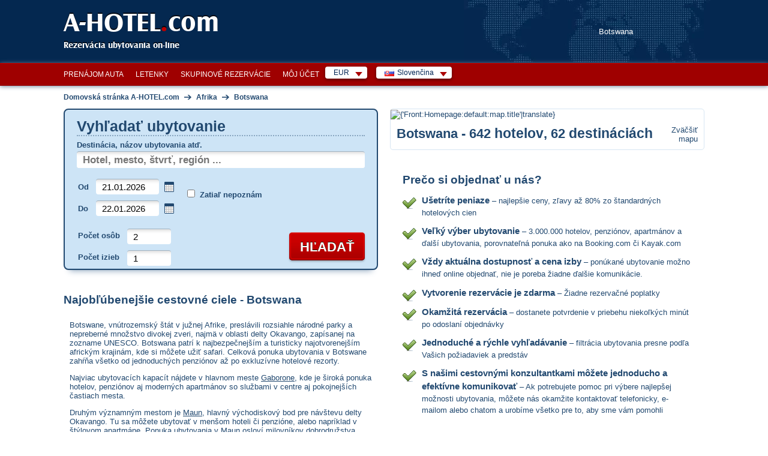

--- FILE ---
content_type: text/html; charset=utf-8
request_url: https://www.a-hotel.com/sk/botswana/
body_size: 12570
content:
<!DOCTYPE html>
<html lang="sk">
  <head>
    <meta charset="utf-8">
    <meta name="viewport" content="width=device-width, initial-scale=1.0, shrink-to-fit=no">
    <link rel="icon" id="favicon" href="https://www.a-hotel.com/favicon.ico" type="image/x-icon"/>
    <link rel="dns-prefetch" href="//app.livechatoo.com">
    <link rel="dns-prefetch" href="//google.com">
    <link rel="dns-prefetch" href="//maps.googleapis.com">
    <link rel="dns-prefetch" href="//www.googletagmanager.com">
    <link rel="dns-prefetch" href="//q-xx.bstatic.com">
    <meta name="apple-itunes-app" content="app-id=1530957405">
    <meta name="google-play-app" content="app-id=cz.adminit.ahotel.ahotel_flutter">

    <meta http-equiv="Access-Control-Allow-Origin" content="https://webcache.googleusercontent.com/"/>

    <link rel="apple-touch-icon" href="/img/app_store_icon.webp">
    <link rel="preload" as="image" href="/img/bg/header-homepage.webp">

    <script>
      var HOTEL_SEARCH_URL = "/sk/search-hotels/";
    </script>

		<meta name="keywords" content="ubytovanie, hotel, apartmán, penzión, Botswana, víkendy, miest, rezervácie, špeciálne ponuky, zľavy, lacná, dovolenka, hotely"/>
		<meta name="description" content="Online rezervácia ubytovania Botswana. Hotely, apartmány, penzióny, online ceny, žiadne rezervačné poplatky, hodnotenia klientov, Botswana mapa."/>
		<title>Hotely, apartmány a lacné ubytovanie Botswana. 130 destinácií | A-HOTEL.com</title>
                
                <!-- Open Graph / Facebook -->
    <meta property="og:type" content="website" />
    <meta property="og:url" content="https://www.a-hotel.com/sk/botswana/" />
    <meta property="og:title" content="A-HOTEL.com - Hotely, apartmány a lacné ubytovanie Botswana. 130 destinácií" />
    <meta property="og:description" content="Online rezervácia ubytovania Botswana. Hotely, apartmány, penzióny, online ceny, žiadne rezervačné poplatky, hodnotenia klientov, Botswana mapa." />
    <meta property="og:image" content="https://www.a-hotel.com/images/a-hotel_preview.png" />

    <!-- Twitter -->
    <meta property="twitter:card" content="summary_large_image" />
    <meta property="twitter:url" content="https://www.a-hotel.com/sk/botswana/" />
    <meta property="twitter:title" content="A-HOTEL.com - Hotely, apartmány a lacné ubytovanie Botswana. 130 destinácií" />
    <meta property="twitter:description" content="Online rezervácia ubytovania Botswana. Hotely, apartmány, penzióny, online ceny, žiadne rezervačné poplatky, hodnotenia klientov, Botswana mapa." />
    <meta property="twitter:image" content="https://www.a-hotel.com/images/a-hotel_preview.png" />

        <link href="https://www.a-hotel.com/sk/botswana/" rel="alternate" hreflang="sk" />
        <link href="https://www.a-hotel.com/cs/botswana/" rel="alternate" hreflang="cs" />
        <link href="https://www.a-hotel.com/da/botswana/" rel="alternate" hreflang="da" />
        <link href="https://www.a-hotel.com/de/botswana/" rel="alternate" hreflang="de" />
        <link href="https://www.a-hotel.com/botswana/" rel="alternate" hreflang="en" />
        <link href="https://www.a-hotel.com/es/botsuana/" rel="alternate" hreflang="es" />
        <link href="https://www.a-hotel.com/fr/botswana/" rel="alternate" hreflang="fr" />
        <link href="https://www.a-hotel.com/it/botswana/" rel="alternate" hreflang="it" />
        <link href="https://www.a-hotel.com/hu/botswana/" rel="alternate" hreflang="hu" />
        <link href="https://www.a-hotel.com/no/botswana/" rel="alternate" hreflang="no" />
        <link href="https://www.a-hotel.com/pl/botswana/" rel="alternate" hreflang="pl" />
        <link href="https://www.a-hotel.com/pt/botsuana/" rel="alternate" hreflang="pt" />
        <link href="https://www.a-hotel.com/fi/botswana/" rel="alternate" hreflang="fi" />
        <link href="https://www.a-hotel.com/sv/botswana/" rel="alternate" hreflang="sv" />
        <link href="https://www.a-hotel.com/uk/botsvana/" rel="alternate" hreflang="uk" />
        <link href="https://www.a-hotel.com/ru/botsvana/" rel="alternate" hreflang="ru" />
        <link href="https://www.a-hotel.com/ar/bwtswana/" rel="alternate" hreflang="ar" />
        <link href="https://www.a-hotel.com/zh/bo-zi-wa-na/" rel="alternate" hreflang="zh" />


    <meta name="google-site-verification" content="kKW5WxpOHtvrZnsICZIcso_5mebyTXyhgiVC20aL3E8"/>

    <meta name="msvalidate.01" content="2974FC44185051840A81C7D713003AC3"/>

    <meta name="yandex-verification" content="5e5aadd0a8f63504"/>


    <meta http-equiv="Strict-Transport-Security" content="max-age=31536000"/>


    <style>
      .bottom-right {
        position: fixed;
        bottom: 10px;
        right: 15px;
        z-index: 1000;
      }
    </style>
    <link href="/css/ahotel-all.css?id=82d8589a017f61346b24e0021bfdecc6" rel="preload" as="style">
    <link href="/css/ahotel-all.css?id=82d8589a017f61346b24e0021bfdecc6" rel="stylesheet">
  <link rel="canonical" href="https://www.a-hotel.com/sk/botswana/" />
  </head>

  <body class="homepage js">
    <noscript>
    <iframe src="//www.googletagmanager.com/ns.html?id=GTM-MK9TN3" height="0" width="0"
            style="display:none;visibility:hidden"></iframe>
    </noscript>
    <script>

      (function (w, d, s, l, i) {
        w[l] = w[l] || [];
        w[l].push({'gtm.start': new Date().getTime(), event: 'gtm.js'});

        var f = d.getElementsByTagName(s)[0],
                j = d.createElement(s), dl = l != 'dataLayer' ? '&l=' + l : '';
        j.async = true;
        j.src = '//www.googletagmanager.com/gtm.js?id=' + i + dl;
        f.parentNode.insertBefore(j, f);
      })(window, document, 'script', 'dataLayer', 'GTM-MK9TN3');

    </script>



    <div class="container-fluid px-0">

<header>
  <div id="header">
    <div class="in">
      <div id="logo">
        <a href="/sk/">
          A-HOTEL<span>.</span>com
        </a>
      </div>
      <p id="claim">Rezervácia ubytovania on-line</p>
        <p id="stateIllust">
            Botswana
        </p>
    </div>
  </div>
</header>
<div id="main-menu-bar">
  <div class="in">
    <div class="r">
      <div id="snippet--langMenu" style="display:flex; white-space: nowrap;">
          <div id="currency" class="box-wrap">
            <p class="reset active">EUR<span class="sprite"></span></p>
            <div class="box">
              <span class="title">Navrhovaná mena</span><br />
              <ul class="reset col">
                <li class="col-md4">
                  <a rel="nofollow" href="#" onclick="return setCurrency(&quot;EUR&quot;);"><span class="short">EUR</span><span class="text">Euro</span></a>
                </li>
              </ul>
              <ul class="reset col">
                <li class="col-md4">
                  <a rel="nofollow" href="#" onclick="return setCurrency(&quot;USD&quot;);"><span class="short">USD</span><span class="text">Americký dolár</span></a>
                </li>
              </ul>
                <ul class="reset col">
                  <li class="col-md4">
                    <a rel="nofollow" href="#" onclick="return setCurrency(&quot;EUR&quot;);"><span class="short">EUR</span><span class="text">Euro</span></a>
                  </li>
                </ul>
              <hr />

              <span class="title">Všetky meny</span><br />
                <ul class="reset col">
                    <li class="col-md4">
                      <a rel="nofollow" href="#"
                         onclick="return setCurrency(&quot;EUR&quot;);"><span class="short">EUR</span><span
                          class="text">Euro</span></a>
                    </li>
                    <li class="col-md4">
                      <a rel="nofollow" href="#"
                         onclick="return setCurrency(&quot;USD&quot;);"><span class="short">USD</span><span
                          class="text">Americký dolár</span></a>
                    </li>
                    <li class="col-md4">
                      <a rel="nofollow" href="#"
                         onclick="return setCurrency(&quot;ARS&quot;);"><span class="short">ARS</span><span
                          class="text">Argentínske peso</span></a>
                    </li>
                    <li class="col-md4">
                      <a rel="nofollow" href="#"
                         onclick="return setCurrency(&quot;AUD&quot;);"><span class="short">AUD</span><span
                          class="text">Austrálsky dolár</span></a>
                    </li>
                    <li class="col-md4">
                      <a rel="nofollow" href="#"
                         onclick="return setCurrency(&quot;AZN&quot;);"><span class="short">AZN</span><span
                          class="text">Azerbaijan manat</span></a>
                    </li>
                    <li class="col-md4">
                      <a rel="nofollow" href="#"
                         onclick="return setCurrency(&quot;BHD&quot;);"><span class="short">BHD</span><span
                          class="text">Bahraini dinar</span></a>
                    </li>
                    <li class="col-md4">
                      <a rel="nofollow" href="#"
                         onclick="return setCurrency(&quot;BRL&quot;);"><span class="short">BRL</span><span
                          class="text">Brazílsky real</span></a>
                    </li>
                    <li class="col-md4">
                      <a rel="nofollow" href="#"
                         onclick="return setCurrency(&quot;GBP&quot;);"><span class="short">GBP</span><span
                          class="text">Britská libra</span></a>
                    </li>
                    <li class="col-md4">
                      <a rel="nofollow" href="#"
                         onclick="return setCurrency(&quot;BGN&quot;);"><span class="short">BGN</span><span
                          class="text">Bulgarian lion</span></a>
                    </li>
                    <li class="col-md4">
                      <a rel="nofollow" href="#"
                         onclick="return setCurrency(&quot;CZK&quot;);"><span class="short">CZK</span><span
                          class="text">Česká koruna</span></a>
                    </li>
                    <li class="col-md4">
                      <a rel="nofollow" href="#"
                         onclick="return setCurrency(&quot;CLP&quot;);"><span class="short">CLP</span><span
                          class="text">Čílskej peso</span></a>
                    </li>
                    <li class="col-md4">
                      <a rel="nofollow" href="#"
                         onclick="return setCurrency(&quot;CNY&quot;);"><span class="short">CNY</span><span
                          class="text">Čínsky juan</span></a>
                    </li>
                    <li class="col-md4">
                      <a rel="nofollow" href="#"
                         onclick="return setCurrency(&quot;DKK&quot;);"><span class="short">DKK</span><span
                          class="text">Dánska koruna</span></a>
                    </li>
                    <li class="col-md4">
                      <a rel="nofollow" href="#"
                         onclick="return setCurrency(&quot;FJD&quot;);"><span class="short">FJD</span><span
                          class="text">Fiji dollar</span></a>
                    </li>
                    <li class="col-md4">
                      <a rel="nofollow" href="#"
                         onclick="return setCurrency(&quot;GEL&quot;);"><span class="short">GEL</span><span
                          class="text">Georgian lari</span></a>
                    </li>
                    <li class="col-md4">
                      <a rel="nofollow" href="#"
                         onclick="return setCurrency(&quot;HKD&quot;);"><span class="short">HKD</span><span
                          class="text">Hong Kong dollar</span></a>
                    </li>
                </ul>
                <ul class="reset col">
                    <li class="col-md4">
                      <a rel="nofollow" href="#"
                         onclick="return setCurrency(&quot;INR&quot;);"><span class="short">INR</span><span
                          class="text">Indická rupia</span></a>
                    </li>
                    <li class="col-md4">
                      <a rel="nofollow" href="#"
                         onclick="return setCurrency(&quot;IDR&quot;);"><span class="short">IDR</span><span
                          class="text">Indonézska rupia</span></a>
                    </li>
                    <li class="col-md4">
                      <a rel="nofollow" href="#"
                         onclick="return setCurrency(&quot;ILS&quot;);"><span class="short">ILS</span><span
                          class="text">Israeli shekel</span></a>
                    </li>
                    <li class="col-md4">
                      <a rel="nofollow" href="#"
                         onclick="return setCurrency(&quot;JPY&quot;);"><span class="short">JPY</span><span
                          class="text">Japonský jen</span></a>
                    </li>
                    <li class="col-md4">
                      <a rel="nofollow" href="#"
                         onclick="return setCurrency(&quot;JOD&quot;);"><span class="short">JOD</span><span
                          class="text">Jordanian dinar</span></a>
                    </li>
                    <li class="col-md4">
                      <a rel="nofollow" href="#"
                         onclick="return setCurrency(&quot;KRW&quot;);"><span class="short">KRW</span><span
                          class="text">Juhokórejský won</span></a>
                    </li>
                    <li class="col-md4">
                      <a rel="nofollow" href="#"
                         onclick="return setCurrency(&quot;CAD&quot;);"><span class="short">CAD</span><span
                          class="text">Kanadský dolár</span></a>
                    </li>
                    <li class="col-md4">
                      <a rel="nofollow" href="#"
                         onclick="return setCurrency(&quot;KZT&quot;);"><span class="short">KZT</span><span
                          class="text">Kazakh tenge</span></a>
                    </li>
                    <li class="col-md4">
                      <a rel="nofollow" href="#"
                         onclick="return setCurrency(&quot;COP&quot;);"><span class="short">COP</span><span
                          class="text">Kolumbijské peso</span></a>
                    </li>
                    <li class="col-md4">
                      <a rel="nofollow" href="#"
                         onclick="return setCurrency(&quot;CRC&quot;);"><span class="short">CRC</span><span
                          class="text">Kostarický colón</span></a>
                    </li>
                    <li class="col-md4">
                      <a rel="nofollow" href="#"
                         onclick="return setCurrency(&quot;KWD&quot;);"><span class="short">KWD</span><span
                          class="text">Kuwaiti dinar</span></a>
                    </li>
                    <li class="col-md4">
                      <a rel="nofollow" href="#"
                         onclick="return setCurrency(&quot;HUF&quot;);"><span class="short">HUF</span><span
                          class="text">Maďarský forint</span></a>
                    </li>
                    <li class="col-md4">
                      <a rel="nofollow" href="#"
                         onclick="return setCurrency(&quot;MYR&quot;);"><span class="short">MYR</span><span
                          class="text">Malaysian ringgit</span></a>
                    </li>
                    <li class="col-md4">
                      <a rel="nofollow" href="#"
                         onclick="return setCurrency(&quot;MXN&quot;);"><span class="short">MXN</span><span
                          class="text">Mexické peso</span></a>
                    </li>
                    <li class="col-md4">
                      <a rel="nofollow" href="#"
                         onclick="return setCurrency(&quot;MDL&quot;);"><span class="short">MDL</span><span
                          class="text">Moldovan leu</span></a>
                    </li>
                    <li class="col-md4">
                      <a rel="nofollow" href="#"
                         onclick="return setCurrency(&quot;NAD&quot;);"><span class="short">NAD</span><span
                          class="text">Namibian dollar</span></a>
                    </li>
                </ul>
                <ul class="reset col">
                    <li class="col-md4">
                      <a rel="nofollow" href="#"
                         onclick="return setCurrency(&quot;TWD&quot;);"><span class="short">TWD</span><span
                          class="text">New Taiwan dollar</span></a>
                    </li>
                    <li class="col-md4">
                      <a rel="nofollow" href="#"
                         onclick="return setCurrency(&quot;NZD&quot;);"><span class="short">NZD</span><span
                          class="text">New Zealand dollar</span></a>
                    </li>
                    <li class="col-md4">
                      <a rel="nofollow" href="#"
                         onclick="return setCurrency(&quot;NOK&quot;);"><span class="short">NOK</span><span
                          class="text">Nórska koruna</span></a>
                    </li>
                    <li class="col-md4">
                      <a rel="nofollow" href="#"
                         onclick="return setCurrency(&quot;OMR&quot;);"><span class="short">OMR</span><span
                          class="text">Omani rial</span></a>
                    </li>
                    <li class="col-md4">
                      <a rel="nofollow" href="#"
                         onclick="return setCurrency(&quot;PLN&quot;);"><span class="short">PLN</span><span
                          class="text">Poľský zlotý</span></a>
                    </li>
                    <li class="col-md4">
                      <a rel="nofollow" href="#"
                         onclick="return setCurrency(&quot;QAR&quot;);"><span class="short">QAR</span><span
                          class="text">Qatar Rial</span></a>
                    </li>
                    <li class="col-md4">
                      <a rel="nofollow" href="#"
                         onclick="return setCurrency(&quot;RUB&quot;);"><span class="short">RUB</span><span
                          class="text">Ruský rubľ</span></a>
                    </li>
                    <li class="col-md4">
                      <a rel="nofollow" href="#"
                         onclick="return setCurrency(&quot;SAR&quot;);"><span class="short">SAR</span><span
                          class="text">Saudi Riyal</span></a>
                    </li>
                    <li class="col-md4">
                      <a rel="nofollow" href="#"
                         onclick="return setCurrency(&quot;SGD&quot;);"><span class="short">SGD</span><span
                          class="text">Singapore dollar</span></a>
                    </li>
                    <li class="col-md4">
                      <a rel="nofollow" href="#"
                         onclick="return setCurrency(&quot;ZAR&quot;);"><span class="short">ZAR</span><span
                          class="text">South African rand</span></a>
                    </li>
                    <li class="col-md4">
                      <a rel="nofollow" href="#"
                         onclick="return setCurrency(&quot;SEK&quot;);"><span class="short">SEK</span><span
                          class="text">Švédska koruna</span></a>
                    </li>
                    <li class="col-md4">
                      <a rel="nofollow" href="#"
                         onclick="return setCurrency(&quot;CHF&quot;);"><span class="short">CHF</span><span
                          class="text">Swiss franc</span></a>
                    </li>
                    <li class="col-md4">
                      <a rel="nofollow" href="#"
                         onclick="return setCurrency(&quot;THB&quot;);"><span class="short">THB</span><span
                          class="text">Thai baht</span></a>
                    </li>
                    <li class="col-md4">
                      <a rel="nofollow" href="#"
                         onclick="return setCurrency(&quot;UAH&quot;);"><span class="short">UAH</span><span
                          class="text">Ukrajinská hrivna</span></a>
                    </li>
                    <li class="col-md4">
                      <a rel="nofollow" href="#"
                         onclick="return setCurrency(&quot;AED&quot;);"><span class="short">AED</span><span
                          class="text">United Arab Emirates Dirham</span></a>
                    </li>
                    <li class="col-md4">
                      <a rel="nofollow" href="#"
                         onclick="return setCurrency(&quot;XOF&quot;);"><span class="short">XOF</span><span
                          class="text">West African CFA franc</span></a>
                    </li>
                </ul>
            </div>
          </div>
          <div id="lang" class="box-wrap">
            <p class="reset active"><img src="/img/flags/sk.gif" width="16" height="11"
                                         alt="Slovenčina"><span
                      class="text">Slovenčina</span><span class="sprite"></span></p>
            <div class="box">
                <ul class="reset col">
                    <li class="col-md4">
                        <a href="/sk/botswana/">
                          <img src="/img/flags/sk.gif"
                             width="16"
                             height="11" alt="Slovenčina"
                             title="Slovenčina">&nbsp;Slovenčina</a>
                    </li>
                    <li class="col-md4">
                        <a href="/cs/botswana/">
                          <img src="/img/flags/cs.gif"
                             width="16"
                             height="11" alt="Čeština"
                             title="Čeština">&nbsp;Čeština</a>
                    </li>
                    <li class="col-md4">
                        <a href="/da/botswana/">
                          <img src="/img/flags/da.gif"
                             width="16"
                             height="11" alt="Dansk"
                             title="Dansk">&nbsp;Dansk</a>
                    </li>
                    <li class="col-md4">
                        <a href="/de/botswana/">
                          <img src="/img/flags/de.gif"
                             width="16"
                             height="11" alt="Deutsch "
                             title="Deutsch ">&nbsp;Deutsch </a>
                    </li>
                    <li class="col-md4">
                          <a href="/en/botswana/">
                            <img src="/img/flags/en.gif"
                               width="16"
                               height="11" alt="English"
                               title="English">&nbsp;English</a>
                    </li>
                    <li class="col-md4">
                        <a href="/es/botsuana/">
                          <img src="/img/flags/es.gif"
                             width="16"
                             height="11" alt="Español "
                             title="Español ">&nbsp;Español </a>
                    </li>
                    <li class="col-md4">
                        <a href="/fr/botswana/">
                          <img src="/img/flags/fr.gif"
                             width="16"
                             height="11" alt="Français"
                             title="Français">&nbsp;Français</a>
                    </li>
                    <li class="col-md4">
                        <a href="/it/botswana/">
                          <img src="/img/flags/it.gif"
                             width="16"
                             height="11" alt="Italiano "
                             title="Italiano ">&nbsp;Italiano </a>
                    </li>
                    <li class="col-md4">
                        <a href="/hu/botswana/">
                          <img src="/img/flags/hu.gif"
                             width="16"
                             height="11" alt="Magyar"
                             title="Magyar">&nbsp;Magyar</a>
                    </li>
                </ul>
                <ul class="reset col">
                    <li class="col-md4">
                        <a href="/no/botswana/">
                          <img src="/img/flags/no.gif"
                             width="16"
                             height="11" alt="Norsk"
                             title="Norsk">&nbsp;Norsk</a>
                    </li>
                    <li class="col-md4">
                        <a href="/pl/botswana/">
                          <img src="/img/flags/pl.gif"
                             width="16"
                             height="11" alt="Polski"
                             title="Polski">&nbsp;Polski</a>
                    </li>
                    <li class="col-md4">
                        <a href="/pt/botsuana/">
                          <img src="/img/flags/pt.gif"
                             width="16"
                             height="11" alt="Português"
                             title="Português">&nbsp;Português</a>
                    </li>
                    <li class="col-md4">
                        <a href="/fi/botswana/">
                          <img src="/img/flags/fi.gif"
                             width="16"
                             height="11" alt="Suomi"
                             title="Suomi">&nbsp;Suomi</a>
                    </li>
                    <li class="col-md4">
                        <a href="/sv/botswana/">
                          <img src="/img/flags/sv.gif"
                             width="16"
                             height="11" alt="Svenska "
                             title="Svenska ">&nbsp;Svenska </a>
                    </li>
                    <li class="col-md4">
                        <a href="/uk/botsvana/">
                          <img src="/img/flags/uk.gif"
                             width="16"
                             height="11" alt="Yкраїнський"
                             title="Yкраїнський">&nbsp;Yкраїнський</a>
                    </li>
                    <li class="col-md4">
                        <a href="/ru/botsvana/">
                          <img src="/img/flags/ru.gif"
                             width="16"
                             height="11" alt="По-русски"
                             title="По-русски">&nbsp;По-русски</a>
                    </li>
                    <li class="col-md4">
                        <a href="/ar/bwtswana/">
                          <img src="/img/flags/ar.gif"
                             width="16"
                             height="11" alt="عربي"
                             title="عربي">&nbsp;عربي</a>
                    </li>
                    <li class="col-md4">
                        <a href="/zh/bo-zi-wa-na/">
                          <img src="/img/flags/zh.gif"
                             width="16"
                             height="11" alt="简体中文"
                             title="简体中文">&nbsp;简体中文</a>
                    </li>
                </ul>
            </div>
          </div>

        <form id="hidden-changeCurrency" style="display: none" method="post">
          <input type="hidden" id="hidden-currency" name="currency" value="EUR">
        </form>
      </div>
    </div>

    <ul id="main-menu" class="reset" style="float:right">
      <li><a href="/sk/car-rental/">Prenájom auta</a></li>
      <li><a href="/sk/flights/">Letenky</a></li>
      <li><a href="/sk/group-reservation/">Skupinové rezervácie</a></li>
      <li><a href="/sk/my-account/my-order/">Môj účet</a></li>
    </ul>

    <div class="break"></div>
  </div>
</div>
<script>
  function setCurrency(data, s) {
    if (s == undefined) {
      s = false;
    }
    if (data) {
      $("form#hidden-changeCurrency input#hidden-currency").val(data);
    }

    $("form#hidden-changeCurrency").submit();

    return s;
  }
</script>
<div id="holder">
	<div id="main">
		<div id="snippet--breadcrumbs">
			<div id="breadcrumb" itemscope itemtype="https://schema.org/BreadcrumbList">
                          <div itemprop="itemListElement" itemscope itemtype="https://schema.org/ListItem">
				<a href="/sk/" title="Domovská stránka A-HOTEL.com" itemprop="item">
                                  <span itemprop="name">Domovská stránka A-HOTEL.com</span>
                                  <meta itemprop="position" content="1" />
				</a>
                          </div>
					<span class="arr">&rarr;</span>
                                    <div itemprop="itemListElement" itemscope itemtype="https://schema.org/ListItem">
					<a href="/sk/continent/AF/" title="Afrika" itemprop="item">
                                          <span itemprop="name">Afrika</span>
                                          <meta itemprop="position" content="2" />
					</a>
                                    </div>
					<span class="arr">&rarr;</span>
                                    <div itemprop="itemListElement" itemscope itemtype="https://schema.org/ListItem">
					<a href="/sk/botswana/" title="Botswana" itemprop="item">
                                          <span itemprop="name">Botswana</span>
                                          <meta itemprop="position" content="3" />
					</a>
                                    </div>
			</div>
		</div>

		<div itemscope itemtype="http://schema.org/Thing">
			<div class="col-h-l">
<form action="/sk/botswana/" method="post" id="search" target="_blank">
  <fieldset class="box-shadow">
        <h1>Vyhľadať ubytovanie</h1>
    <p class="where">
      <label for="where">Destinácia, názov ubytovania atď.</label>
      <span class="fix-int">
        <input type="text" name="where" placeholder="Hotel, mesto, štvrť, región ..." id="where" required data-nette-rules='[{"op":":filled","msg":"Vyplňte povinné položky."}]' class="int-text w-full">
      </span>
    <div id="spinner-where" class="spinner" style="display: none">
      <div class="css-spinner-loader">Loading</div>
    </div>
    </p>
    <table class="reset check">
      <tr>
        <th><label for="check-in">Od</label></th>
        <td>
          <span class="fix-int">
            <input type="text" name="check_in" id="check-in" value="21.01.2026" class="int-text w-full" placeholder="dd.mm.rrrr" onchange="uncheckUknownDate();">
          </span>&nbsp;<span class="datepicker-ico"></span>
        </td>
      </tr>
      <tr>
        <th><label for="check-out">Do</label></th>
        <td>
          <span class="fix-int">
            <input type="text" name="check_out" id="check-out" value="22.01.2026" class="int-text w-full datepicker" placeholder="dd.mm.rrrr" onchange="uncheckUknownDate();">
          </span>&nbsp;<span class="datepicker-ico"></span>
        </td>
      </tr>
    </table>
    <p class="unknown-date" id="unknown-date-check">
      <label for="frm-quickSearchForm-quickSearchForm-unknown_date"><input type="checkbox" name="unknown_date" id="frm-quickSearchForm-quickSearchForm-unknown_date">Zatiaľ nepoznám</label>
    </p>
    <table class="reset count">
      <tr>
        <th><label for="sel_person_count">Počet osôb</label></th>
        <td>
          <span class="fix-int">
            <input type="text" name="person_count" size="1" id="person-count" value="2" class="int-text use-select" data-max="30">
            <label for="sel_person_count" class="display-none">Počet osôb</label>
          </span>
        </td>
      </tr>
      <tr>
        <th><label for="sel_room_count">Počet izieb</label></th>
        <td>
          <span class="fix-int">
            <input type="text" name="room_count" size="1" id="room-count" value="1" class="int-text use-select" data-max="30">
            <label for="sel_room_count" class="display-none">Počet izieb</label>
          </span>
        </td>
      </tr>
    </table>
    <p class="buttons">
      <span class="inline-btn btn-search">
        <input type="submit" name="search" id="frmquickSearch-search"
               value="Hľadať"/>
      </span>
    </p>
  </fieldset>
  <div>
    <input type="hidden" name="redirect[continent_code]" id="frmquickSearch-redirect-continent_code" value=""/>
    <input type="hidden" name="redirect[country_code]" id="frmquickSearch-redirect-country_code" value=""/>
    <input type="hidden" name="redirect[region_id]" id="frmquickSearch-redirect-region_id" value=""/>
    <input type="hidden" name="redirect[city_id]" id="frmquickSearch-redirect-city_id" value=""/>
    <input type="hidden" name="redirect[district_id]" id="frmquickSearch-redirect-district_id" value=""/>
    <input type="hidden" name="redirect[hotel_id]" id="frmquickSearch-redirect-hotel_id" value=""/>
    <input type="hidden" name="redirect[source_id]" id="frmquickSearch-redirect-source_id" value=""/>
    <input type="hidden" name="redirect[lat]" id="frmquickSearch-redirect-lat" value=""/>
    <input type="hidden" name="redirect[lon]" id="frmquickSearch-redirect-lon" value=""/>
    <input type="hidden" name="redirect[where]" id="frmquickSearch-redirect-where" value=""/>
  </div>
<input type="hidden" name="filters" id="filters-input" value=""><input type="hidden" name="_do" value="quickSearchForm-quickSearchForm-submit"></form>


<script>
  var isMobileOver = false;
  var locationIsSupported = function () {
    return "geolocation" in navigator;
  };

  document.addEventListener("DOMContentLoaded", function (event) {
    if (new MobileDetect(window.navigator.userAgent).mobile() !== null) {
      isMobileOver = true;
      $('#check-in').prop('readonly', true);
      $('#check-out').prop('readonly', true);
    }
    if (isMobileOver && locationIsSupported()) {
      var whereEl = $("#where");
      if (whereEl.val().trim() === "") {
        whereEl.val("Blízko aktuálnej polohy");
      }

      whereEl.focus(function () {
        if (whereEl.val().trim() === "Blízko aktuálnej polohy") {
          whereEl.val("");
        }
      }).blur(function () {
        if (whereEl.val().trim() === "") {
          whereEl.val("Blízko aktuálnej polohy");
        }
      });
    }

    $("#check-out").change(function () {
      var checkIn = $('#check-in').val().split('.');
      var In = new Date(checkIn[1] + '/' + checkIn[0] + '/' + checkIn[2]).getTime();
      var checkOut = $('#check-out').val().split('.');
      var Out = new Date(checkOut[1] + '/' + checkOut[0] + '/' + checkOut[2]).getTime();

      if (Out < In) {
        $('#check-out').datepicker().datepicker('setDate', parseInt(checkIn[0]) + 1 + '.' + checkIn[1] + '.' + checkIn[2]);
      }
    });

    var debounce = function (fn, delay) {
      var timer;
      return function () {
        var args = [].slice.call(arguments);
        var context = this;
        if (timer) {
          window.clearTimeout(timer);
        }
        timer = window.setTimeout(function () {
          fn.apply(context, args);
        }, delay);
      };
    };

    function querySourceData(request, response) {
      $('#spinner-where').css('display', 'block');
      var keys = ['continent_code', 'country_code', 'region_id', 'city_id', 'district_id', 'hotel_id', 'source_id'];
      for (var i = keys.length; i > 0; i--) {
        var selector = 'form#search input[name="redirect[' + keys[i - 1] + ']"]';
        $(selector).val('');
      }
      $('form#search input[name="redirect[where]"]').val(request.term);
      $.ajax({
        type: "POST",
        url: "/sk/Ajax/searchBox/",
        dataType: "json",
        data: {
          query: request.term
        },
        success: function (data) {
          $('#spinner-where').css('display', 'none');
          response(data);
        }
      });
    }

    $('#where').autocomplete({
      source: debounce(querySourceData, 750),
      minLength: 3,
      select: function (event, ui) {
        if (typeof ui.item !== 'undefined') {
          var keys = ['continent_code', 'country_code', 'region_id', 'city_id', 'district_id', 'hotel_id', 'source_id'];
          for (var i = keys.length; i > 0; i--) {
            var selector = 'form#search input[name="redirect[' + keys[i - 1] + ']"]';
            $(selector).val(ui.item[keys[i - 1]]);
          }
        }
        $('form#search input[name="redirect[where]"]').val(ui.item.label);
      }
    });

    function noLocationFound(error) {
      $("#frmquickSearch-redirect-lat").val('');
      $("#frmquickSearch-redirect-lon").val('');
      alert("Nepodarilo sa získať vašu polohu, prosím aktivujte si Polohové služby v nastaveniach telefónu.");
      $("#search").unbind("submit");
    }

    function locationSuccess(position) {
      $("#frmquickSearch-redirect-lat").val(position.coords.latitude);
      $("#frmquickSearch-redirect-lon").val(position.coords.longitude);
      $("#search").unbind("submit").submit();
    }

    $("form#search").submit(function () {
      var roomCount = parseInt($('#room-count').val(), 10);
      var personCount = parseInt($('#person-count').val(), 10);
      if (roomCount > personCount) {
        alert("Upravte počet osôb alebo počet izieb");
        return false;
      }
      if (isMobileOver && locationIsSupported() && $("input#where").val().trim() === "Blízko aktuálnej polohy") {
        var navigatorLocationOptions = {
          enableHighAccuracy: true,
          timeout: 10 * 1000,
          maximumAge: 30 * 1000
        };
        window.navigator.geolocation.getCurrentPosition(locationSuccess, noLocationFound, navigatorLocationOptions);
        return false;
      }
      return true;
    });
  });

</script>
				<div id="snippet--lastVisitedHotels">
				</div>
				<div id="popular">

    					<h2>Najobľúbenejšie cestovné ciele - Botswana</h2>
					<ul class="reset destionations">
					</ul>

					<div class="break">&nbsp;</div>
                                        <div style="padding:10px;">
                                            <p>Botswane, vnútrozemský štát v južnej Afrike, preslávili rozsiahle národné parky a nepreberné množstvo divokej zveri, najmä v oblasti delty Okavango, zapísanej na zozname UNESCO. Botswana patrí k najbezpečnejším a turisticky najotvorenejším africkým krajinám, kde si môžete užiť safari. Celková ponuka ubytovania v Botswane zahŕňa všetko od jednoduchých penziónov až po exkluzívne hotelové rezorty.</p>

<p>Najviac ubytovacích kapacít nájdete v hlavnom meste <a href="https://www.a-hotel.com/sk/botswana/90265-gaborone/" target="_blank"><u>Gaborone</u></a>, kde je široká ponuka hotelov, penziónov aj moderných apartmánov so službami v centre aj pokojnejších častiach mesta.</p>

<p>Druhým významným mestom je <a href="https://www.a-hotel.com/sk/botswana/90234-maun/" target="_blank"><u>Maun</u></a>, hlavný východiskový bod pre návštevu delty Okavango. Tu sa môžete ubytovať v menšom hoteli či penzióne, alebo napríklad v štýlovom apartmáne. Ponuka ubytovania v Maun osloví milovníkov dobrodružstva hľadajúcich pohodlie v blízkosti prírody.</p>

<p>Oblasť <a href="https://www.a-hotel.com/sk/botswana/90256-kasane/" target="_blank"><u>Kasane</u></a>, ležiaca blízko hraníc s Namíbiou a Zimbabwe, ponúka veľký výber ubytovania v penziónoch, hotelových rezortoch aj apartmánoch s výhľadom na rieku Chobe.</p>

                                        </div>
					<p>
						<span class="more">Viac
						<a href="/sk/regions/AF/botswana/"> regiónov,</a>
						<a href="/sk/destination/AF/botswana/"> destinácií,</a>
						<a href="/sk/districts/AF/botswana/"> mestských častí</a>
						v Botswana &raquo;
						</span>
					</p>
                                        <br>
				</div>
			</div>
			<div class="col-h-r" id="snippet--hpCountries">
<div id="countries" class="country">
  <meta property="schema-url" itemprop="url" content="/greenland/" />
  <div class="map-placeholder">
    <a href="#" class="ddd" data-src="/map/?country=BW"
       class="ddd">
      <img alt="{'Front:Homepage:default:map.title'|translate}" title="mapa umiestnenia ubytovania + okolia" width="518" height="303"
           src="/map-fetch/fetch/sk/countries/bw.png" />
    </a>
  </div>
  <h2 itemprop="name"><p>Botswana - 642 <em>hotelov</em>, 62 <em>destináciách</em></p>
  </h2>
    <p class="right">
      <a href="#" data-src="/map/?country=BW" class="ddd">  Zväčšiť mapu</a>
    </p>
<p class="clear"></p>
</div>
				<div id="why-us">
					<h2>Prečo si objednať u nás?</h2>
					<ul class="ico-success">
						<li>
							<span style="font-size:14px"><strong>Ušetríte peniaze</strong></span>
							&ndash; najlepšie ceny, zľavy až 80% zo štandardných hotelových cien</li>
						<li>
							<span style="font-size:14px"><strong>Veľký výber ubytovanie</strong> </span>&ndash; 3.000.000 hotelov, penziónov, apartmánov a ďalší ubytovania, porovnateľná ponuka ako na Booking.com či Kayak.com
						</li>
						<li>
							<span style="font-size:14px"><strong>Vždy aktuálna dostupnosť a cena izby</strong></span>&nbsp;<span style="line-height:20.7999992370605px">&ndash; ponúkané ubytovanie možno ihneď online objednať, nie je poreba žiadne ďalšie komunikácie.</span>
						</li>
						<li>
							<span style="font-size:14px"><strong>Vytvorenie rezervácie je zdarma</strong></span>
							&ndash; Žiadne rezervačné poplatky</li>
						<li>
							<span style="font-size:14px"><strong>Okamžitá rezervácia</strong></span>
							&ndash; dostanete potvrdenie v priebehu niekoľkých minút po odoslaní objednávky</li>
						<li>
							<span style="font-size:14px"><strong>Jednoduché a rýchle vyhľadávanie</strong></span>
							&ndash; filtrácia ubytovania presne podľa Vašich požiadaviek a predstáv</li>
						<li>
							<span style="font-size:14px"><strong>S našimi cestovnými konzultantkami môžete jednoducho a efektívne komunikovať</strong></span>
							&ndash; Ak potrebujete pomoc pri výbere najlepšej možnosti ubytovania, môžete nás okamžite kontaktovať telefonicky, e-mailom alebo chatom a urobíme všetko pre to, aby sme vám pomohli</li>
					</ul>
				</div>
			</div>
			<div class="break"></div>
			<div id="content">
			</div>
		</div>
	</div>
</div>


      <div id="captchaModal" class="modalCaptcha">
        <div id="dialog" class="modal-content">
          <span class="closeCaptcha">&times;</span>
          <h4>Otvoriť mapu?</h4>
          <p id="captcha"></p>
        </div>
      </div>

<footer>
  <div id="footerWrap">
    <h2>Botswana - najznámejšie, najatraktívnejšie a najnavštevovanejšie regióny</h2>
    <div style="width: 100%; display: block; border-bottom: 2px dotted #a7b6c6;margin-bottom: 15px;padding-bottom: 10px;">
      <table style="margin: 0 auto; text-align: left">
        <tbody>
        <tr>


          <td>
            <ul>


              <li style="background: none !important">
                <a href="/sk/region/8876-south-east/">
                  South East (289)
                </a>
              </li>


              <li style="background: none !important">
                <a href="/sk/region/9978-gaborone/">
                  Gaborone (284)
                </a>
              </li>


              <li style="background: none !important">
                <a href="/sk/region/9035-ngamiland-west/">
                  Ngamiland West (126)
                </a>
              </li>


              <li style="background: none !important">
                <a href="/sk/region/13175-ngamiland/">
                  Ngamiland  (126)
                </a>
              </li>
            </ul>
          </td>


          <td>
            <ul>


              <li style="background: none !important">
                <a href="/sk/region/12333-okavango-delta/">
                  Okavango Delta (63)
                </a>
              </li>


              <li style="background: none !important">
                <a href="/sk/region/8659-chobe/">
                  Chobe (62)
                </a>
              </li>


              <li style="background: none !important">
                <a href="/sk/region/9344-ngamiland-east/">
                  Ngamiland East (62)
                </a>
              </li>


              <li style="background: none !important">
                <a href="/sk/region/6619-masungu/">
                  Masungu (30)
                </a>
              </li>
            </ul>
          </td>


          <td>
            <ul>


              <li style="background: none !important">
                <a href="/sk/region/8373-palapye/">
                  Palapye (21)
                </a>
              </li>


              <li style="background: none !important">
                <a href="/sk/region/6282-ghanzi/">
                  Ghanzi (14)
                </a>
              </li>


              <li style="background: none !important">
                <a href="/sk/region/7852-ngwaketse-north/">
                  Ngwaketse North (9)
                </a>
              </li>


              <li style="background: none !important">
                <a href="/sk/region/10640-lethlakane/">
                  Lethlakane (8)
                </a>
              </li>
            </ul>
          </td>


          <td>
            <ul>


              <li style="background: none !important">
                <a href="/sk/region/5897-serowe/">
                  Serowe (7)
                </a>
              </li>


              <li style="background: none !important">
                <a href="/sk/region/8299-tuli/">
                  Tuli (6)
                </a>
              </li>


              <li style="background: none !important">
                <a href="/sk/region/10905-tutume/">
                  Tutume (6)
                </a>
              </li>


              <li style="background: none !important">
                <a href="/sk/region/7098-mahalapye/">
                  Mahalapye (6)
                </a>
              </li>
            </ul>
          </td>


          <td>
            <ul>


              <li style="background: none !important">
                <a href="/sk/region/7279-bobonong/">
                  Bobonong (5)
                </a>
              </li>


              <li style="background: none !important">
                <a href="/sk/region/10207-kweneng-south/">
                  Kweneng South (2)
                </a>
              </li>


              <li style="background: none !important">
                <a href="/sk/region/12334-moremi-game-reserve/">
                  Moremi Game Reserve (2)
                </a>
              </li>


              <li style="background: none !important">
                <a href="/sk/region/8958-hukunsti/">
                  Hukunsti (1)
                </a>
              </li>
            </ul>
          </td>


          <td>
            <ul>


              <li style="background: none !important">
                <a href="/sk/region/9831-kgatleng/">
                  Kgatleng (1)
                </a>
              </li>


              <li style="background: none !important">
                <a href="/sk/region/6402-kweneng-north/">
                  Kweneng North (1)
                </a>
              </li>
            </ul>
          </td>
        </tr>
        </tbody>
      </table>
    </div>
    <div id="footer">
      <div class="in">
        <div id="info">
          <ul class="links">
            <li class="first"><a href="/sk/info/about-us/">O nás</a></li>
            <li><a href="/sk/info/terms-and-conditions/">Rezervačné podmienky</a></li>
            <li><a href="/sk/testimonials/">Hodnotenie klientov</a></li>
            <li><a href="/sk/info/faq/">Často kladené otázky</a></li>
            <li><a href="/sk/info/privacy/">Ochrana osobných údajov</a></li>
            <li>
              <a href="#short-url-wrapper" class="fancybox" rel="nofollow" id="short-url-link">
                Zdieľať odkaz
              </a>
            </li>
            <li>
              <a href="/sk/contact-us/">Kontaktujte nás</a>
            </li>
            <li>
              <a href="/sk/certificate/">Certifikát kvality</a>
            </li>
            <li>
              <a href="/sk/blog/">Blog o cestovaní</a>
            </li>
            <li><a href="/sk/information/">Pomoc ľuďom v Kyjeve</a></li>
          </ul>
          <div class="break"></div>
          <ul class="lang-list">
            <li class="first">
							<a href="/sk/botswana/">
                <img class="lozad"
                     width="16"
                     height="11"
                     title="Slovenčina"
                     src="/img/whitePix.jpeg"
                     alt="Slovenčina" data-src="/img/flags/sk.gif"/>
              </a>
              &nbsp;
							<a href="/cs/botswana/">
                <img class="lozad"
                     width="16"
                     height="11"
                     title="Čeština"
                     src="/img/whitePix.jpeg"
                     alt="Čeština" data-src="/img/flags/cs.gif"/>
              </a>
              &nbsp;
							<a href="/da/botswana/">
                <img class="lozad"
                     width="16"
                     height="11"
                     title="Dansk"
                     src="/img/whitePix.jpeg"
                     alt="Dansk" data-src="/img/flags/da.gif"/>
              </a>
              &nbsp;
							<a href="/de/botswana/">
                <img class="lozad"
                     width="16"
                     height="11"
                     title="Deutsch "
                     src="/img/whitePix.jpeg"
                     alt="Deutsch " data-src="/img/flags/de.gif"/>
              </a>
              &nbsp;
							<a href="/botswana/">
                <img class="lozad"
                     width="16"
                     height="11"
                     title="English"
                     src="/img/whitePix.jpeg"
                     alt="English" data-src="/img/flags/en.gif"/>
              </a>
              &nbsp;
							<a href="/es/botsuana/">
                <img class="lozad"
                     width="16"
                     height="11"
                     title="Español "
                     src="/img/whitePix.jpeg"
                     alt="Español " data-src="/img/flags/es.gif"/>
              </a>
              &nbsp;
							<a href="/fr/botswana/">
                <img class="lozad"
                     width="16"
                     height="11"
                     title="Français"
                     src="/img/whitePix.jpeg"
                     alt="Français" data-src="/img/flags/fr.gif"/>
              </a>
              &nbsp;
							<a href="/it/botswana/">
                <img class="lozad"
                     width="16"
                     height="11"
                     title="Italiano "
                     src="/img/whitePix.jpeg"
                     alt="Italiano " data-src="/img/flags/it.gif"/>
              </a>
              &nbsp;
							<a href="/hu/botswana/">
                <img class="lozad"
                     width="16"
                     height="11"
                     title="Magyar"
                     src="/img/whitePix.jpeg"
                     alt="Magyar" data-src="/img/flags/hu.gif"/>
              </a>
              &nbsp;
							<a href="/no/botswana/">
                <img class="lozad"
                     width="16"
                     height="11"
                     title="Norsk"
                     src="/img/whitePix.jpeg"
                     alt="Norsk" data-src="/img/flags/no.gif"/>
              </a>
              &nbsp;
							<a href="/pl/botswana/">
                <img class="lozad"
                     width="16"
                     height="11"
                     title="Polski"
                     src="/img/whitePix.jpeg"
                     alt="Polski" data-src="/img/flags/pl.gif"/>
              </a>
              &nbsp;
							<a href="/pt/botsuana/">
                <img class="lozad"
                     width="16"
                     height="11"
                     title="Português"
                     src="/img/whitePix.jpeg"
                     alt="Português" data-src="/img/flags/pt.gif"/>
              </a>
              &nbsp;
							<a href="/fi/botswana/">
                <img class="lozad"
                     width="16"
                     height="11"
                     title="Suomi"
                     src="/img/whitePix.jpeg"
                     alt="Suomi" data-src="/img/flags/fi.gif"/>
              </a>
              &nbsp;
							<a href="/sv/botswana/">
                <img class="lozad"
                     width="16"
                     height="11"
                     title="Svenska "
                     src="/img/whitePix.jpeg"
                     alt="Svenska " data-src="/img/flags/sv.gif"/>
              </a>
              &nbsp;
							<a href="/uk/botsvana/">
                <img class="lozad"
                     width="16"
                     height="11"
                     title="Yкраїнський"
                     src="/img/whitePix.jpeg"
                     alt="Yкраїнський" data-src="/img/flags/uk.gif"/>
              </a>
              &nbsp;
							<a href="/ru/botsvana/">
                <img class="lozad"
                     width="16"
                     height="11"
                     title="По-русски"
                     src="/img/whitePix.jpeg"
                     alt="По-русски" data-src="/img/flags/ru.gif"/>
              </a>
              &nbsp;
							<a href="/ar/bwtswana/">
                <img class="lozad"
                     width="16"
                     height="11"
                     title="عربي"
                     src="/img/whitePix.jpeg"
                     alt="عربي" data-src="/img/flags/ar.gif"/>
              </a>
              &nbsp;
							<a href="/zh/bo-zi-wa-na/">
                <img class="lozad"
                     width="16"
                     height="11"
                     title="简体中文"
                     src="/img/whitePix.jpeg"
                     alt="简体中文" data-src="/img/flags/zh.gif"/>
              </a>
              &nbsp;
            </li>
          </ul>

          <p>
            <span style="font-family:arial,helvetica,sans-serif; font-size:12px; line-height:21.598445892334px">Otváracie hodiny: Piatok 9:00 a 15:00. O víkendoch a sviatkoch sa uzatvorili iba tiesňové volania.</span>&nbsp;
          </p>
					<p>Tel.:&nbsp;<span dir="ltr"
                              style="background-color:transparent !important; font-family:helvetica,arial,sans-serif !important; font-size:0.99em !important"><span
                      dir="ltr"
                      style="background-color:transparent !important; font-size:0.99em !important"></span></span>+420
            &ndash; 778 885 504. E-mail:<a
                    href="mailto:&#105;&#110;&#102;&#111;&#64;&#97;&#45;&#104;&#111;&#116;&#101;&#108;&#46;&#99;&#111;&#109;">
              &#105;&#110;&#102;&#111;&#64;&#97;&#45;&#104;&#111;&#116;&#101;&#108;&#46;&#99;&#111;&#109;</a>,
						<a href="https://www.facebook.com/AHotelcom/" rel="nofollow" target="_blank"><img src="/img/whitePix.jpeg"
                                                                                              class="lozad"
                                                                                              data-src="/img/facebook-ikona-top.jpg"
                                                                                              title="A-HOTEL.com - Facebook"
                                                                                              alt="A-HOTEL.com - Facebook"/></a>
          &nbsp;<a href="https://www.instagram.com/athos_travel/" rel="nofollow" target="_blank"><img
                      src="/img/whitePix.jpeg" class="lozad" data-src="/img/instagram.jpg"
                      title="A-HOTEL.com - Instagram" alt="A-HOTEL.com - Instagram"/></a>
          </p>


        </div>
        <div class="break"></div>
      </div>
    </div>
  </div>
</footer>

      <div style="display: none">
        <div id="short-url-wrapper">
          Zdieľať odkaz:
          <input type="text" id="url-target" style="width: 400px; font-size: 11px"/>
        </div>
        <div id="subscription-newsletter">
          <div id="subscription" style="padding: 20px;">
            <span style="margin-right: 15px">Odoberať novinky</span><input type="email"
                                                                                            id="newsletter-email">
            <input type="submit" value="Subscribe subscription" onClick="saveNewsletterEmail();">
          </div>
          <div id="newsletter-error"></div>
        </div>
      </div>
    </div>

      <div class="infoBanner hidden">
          <a class="close" href="#">
            <img class="lozad" src="/img/ico/remove-small.png" alt="Odstranit" width="8" height="8" data-loaded="true">
          </a>
        <a href="/sk/information/" class="banner-link">
          <img data-src="/img/ico/info_icon.png" alt="Info" width="50" class="lozad" src="/img/whitePix.jpeg" height="50"/>
          <span class="banner-title">Pomoc ľuďom v Kyjeve</span>
        </a>
      </div>

    <script>
      function changePhoto(img) {
        var data = JSON.parse(img.getAttribute('data-alternative'));
        if (data.length === 0 || !data) {
          var parentEl = img.parentElement?.parentElement?.parentElement?.parentElement;
          if(parentEl) {
            parentEl.remove();
          }else {
            img.remove();
          }
          return;
        }
        var first = data.shift();
        img.setAttribute('data-alternative', JSON.stringify(data));
        img.setAttribute('src', first);
      }

      var ACTUAL_LANG = "sk";
    </script>
<script>
  var makeShortUrl = "/sk/Ajax/shortUrl/";
  var saveNewsletterEmailUrl = "/sk/Ajax/saveNewsletterEmail/";
  // Language specific data
  //var autocompleteUrl = "\/ws\/search-autocomplete\/";
  //var makeShortUrl = "\/ws\/make-short-url\/";
  var currentLanguage = "sk";
  var currentCurrency = "EUR";

  var monthNames = {
    1: "Január",
    2: "Február",
    3: "Marec",
    4: "Apríl",
    5: "Máj",
    6: "Jún",
    7: "Júl",
    8: "August",
    9: "September",
    10: "Október",
    11: "November",
    12: "December"
  };
  var dayNames = {
    0: "Sun",
    1: "Mon",
    2: "Tue",
    3: "Wen",
    4: "Thu",
    5: "Fri",
    6: "Sat"
  };
  var searchCategories = {
    1: "hotels",
    2: "Mesta",
    3: "Regions",
    4: "Štáty",
    5: "Continents",
    6: "Štvrť"
  };

  var searchCategories2 = {
    1: "BASIC:SEARCH:hotel",
    2: "mesto",
    3: "región",
    4: "štát",
    5: "BASIC:SEARCH:continent",
    6: "štvrť"
  };


  //Google Map texts
  var from_tr = "";
  var approx_tr = "cca.";
  var offers_tr = "ponúk";
  var offer_tr = "ponuka";
  var offer_two_tr = "ponúk";
  var map_openhotel_blank_tr = "Show hotel detail in new tab";
  var map_openhotel_tr = "Cities:default:map:go_to_hotel.current_tab";
  var continentTabIndex = -1;

  var map_gotocity_blank_tr = "Prejsť na mesto v novom okne";
  var map_gotocity_tr = "Prejsť na mesto";

  var map_gotocountry_blank_tr = "Go to country in new tab";
  var map_gotocountry_tr = "Go to country";

  var map_gotocontinent_blank_tr = "Go to continent in new tab";
  var map_gotocontinent_tr = "Go to continent";

  var moreThan10_tr = "Viac ako 10";

  var guestRating_tr = "Hodnotenie návštevníkov";
  //Sklonovani nabidka/nabidky/nabidek
  var offerDecl = function (number) {
    if (number > 4) {
      return offers_tr;
    }
    if (number == 1) {
      return offer_tr;
    } else {
      return offer_two_tr;
    }
  };

  //hotel detail
  var show_reviews_tr = "Zobraziť všetky hodnotenia";
  var hide_reviews_tr = "Skryť ďalšie recenzie";

  var mapCityText = "%offersNumber% accommodation offers in destination %cityName%.";
  var mapCountryText = "We provide %offersNumber% offers in %countryName%.";
  var mapContinentText = "We provide %offersNumber% offers in %continentName%.";
  var spinnerBigText = "Searching for available accommodation ...";

  var priceRangeText = "Price:";
  var typeFilterText = "Type:";
  var districtsFilterText = "District:";
  var starsFilterText = "Stars:";
  var facilitiesFilterText = "Service:";
  var roomFacilitiesFilterText = "Room:";
  var reviewFilterText = "Review:";


  var datepickerSettings = {
    prevText: "Previous",
    nextText: "Next",
    monthNames: ["Január", "Február", "Marec", "Apríl", "Máj", "Jún", "Júl", "August", "September", "Október", "November", "December"],
    monthNamesShort: ["Jan", "Feb", "Mar", "Apr", "Máj", "Jun", "Jul", "Aug", "Sep", "Oct", "Nov", "Dec"],
    dayNames: [
      "Nedeľa", "Pondelok", "Utorok", "Streda", "Štvrtok", "Piatok", "Sobota"
    ],
    dayNamesShort: ["Sun", "Mon", "Tue", "Wen", "Thu", "Fri", "Sat"],
    dayNamesMin: ["Ne", "Po", "Ut", "St", "Št", "Pi", "So"],
    weekHeader: "Wk",
    dateFormat: 'dd.mm.yy',
    firstDay: 1,
    isRTL: false,
    showMonthAfterYear: false,
    yearSuffix: ''
  };

  // toggleSearchHotelRooms
  var toggleSearchHotelRoomsMore = "Ukázať viac";
  var toggleSearchHotelRoomsLess = "Ukázať menej";

  var mapConfirmText = "Otvoriť mapu?";
  var recaptchaSiteKey = "6LeldnQUAAAAAEn3IsStzwdHAzPx2em_HLKyJ411";
</script>


    <script src="/js/manifest.js?id=9f48dc6860d852931b99753194e2e8c5"></script>
    <script src="/js/vendor.js?id=7b565b4ffd85d61e7c72799c8a49d59c"></script>
    <script src="/js/app.js?id=6a3c283e1c86f329ba9a1613f0591031"></script>

    <script>
      XRate.serviceLink = "/sk/Ajax/loadExchangeRates/";
      XRate.init();
    </script>

        <script>
          (function () {
            livechatooCmd = function () {
              window.setTimeout(function () {
                livechatoo.embed.init({
                  account: 'athos', lang: currentLanguage, side: 'right'
                });
                $("#IMS_box1").css({"z-index": "1020"});
              }, 60000);
            };
            var l = document.createElement('script');
            l.type = 'text/javascript';
            l.async = !0;
            l.src = 'http' + (document.location.protocol == 'https:' ? 's' : '') + '://app.livechatoo.com/js/web.min.js';
            var s = document.getElementsByTagName('script')[0];
            s.parentNode.insertBefore(l, s);
          })();

        </script>
    <script type="text/javascript">
      $(function () {
	window.setTimeout(function () {
          $.smartbanner({
            appStoreLanguage: "sk",
            inAppStore: "On the App Store",
            inGooglePlay: "In Google Play",
            button: "View"
          });
	}, 120000);
      });
    </script>


    <script src="/js/lightGalery/lightgallery-all.min.js" async defer></script>
    <script src="/js/lightGalery/jquery.mousewheel.min.js" async defer></script>
    <script src="/js/lightGalery/picturefill.min.js" async defer></script>
    <script>
    </script>
  </body>
</html>
